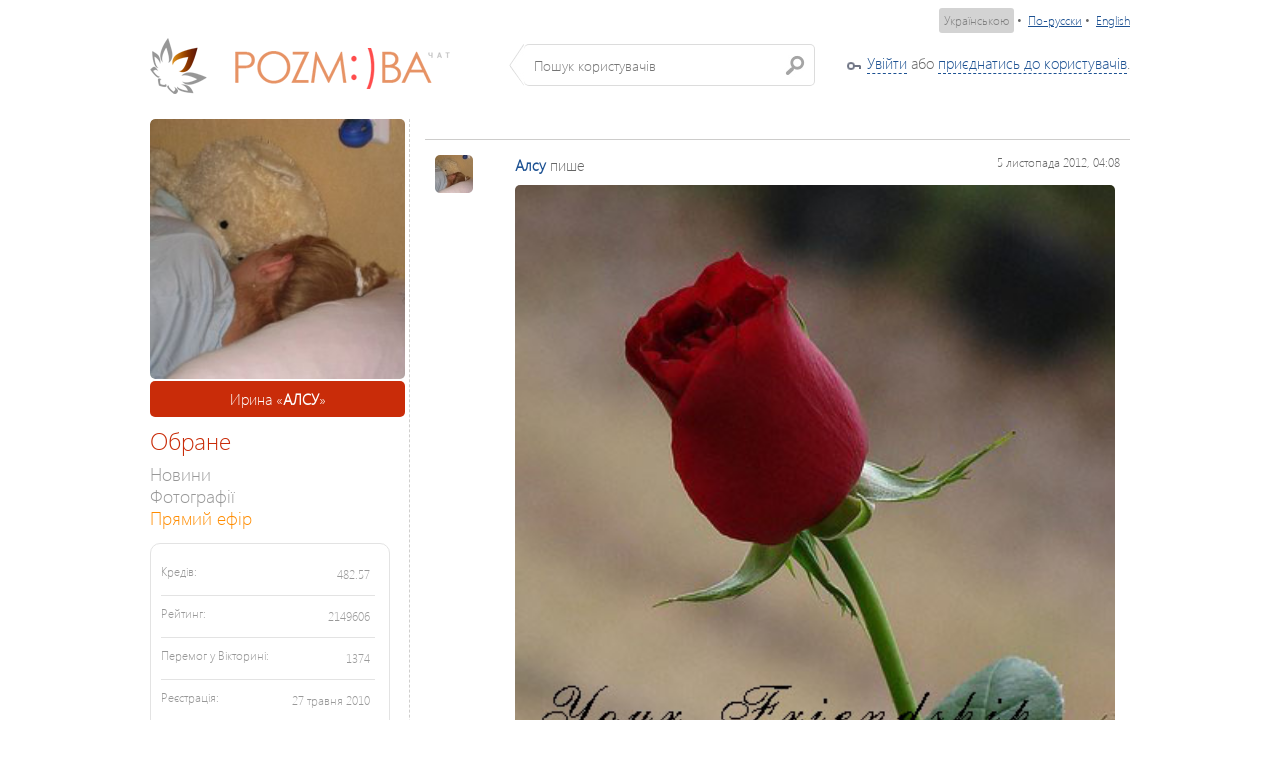

--- FILE ---
content_type: text/html; charset=utf-8
request_url: https://rozmova.in.ua/users/read_wall/31356
body_size: 51688
content:
<!DOCTYPE html PUBLIC "-//W3C//DTD XHTML 1.0 Transitional//EN" "http://www.w3.org/TR/xhtml1/DTD/xhtml1-transitional.dtd">
<html>
    <head>
        <title>Запис на Стiнi #31356 - Ирина &laquo;АЛСУ&raquo;  - rozmova.in.ua</title>
        <meta http-equiv="content-type" content="text/html;charset=utf-8" />
		<link href="/media/chat/css/flick/jquery-ui-1.8.16.custom.css" rel="stylesheet" />
        <link href="/media/chat/css/chat.css" rel="stylesheet" />
        <link href="/media/chat/js/colorbox/colorbox.css" rel="stylesheet" />

                <script src="/media/chat/js/locale/translation_ua.js"></script>
        <link rel="icon" type="image/png" href="/favicon.png" />
        
	    		<meta property="og:url" content="http://rozmova.in.ua/users/read_wall/31356"/>
	<meta property="og:title" content="Запис на Стiнi #31356 - Ирина &laquo;АЛСУ&raquo;  - rozmova.in.ua"/>
	<meta property="og:type" content="website"/>

			<meta property="og:image" content="http://rozmova.in.ua/media/uploads/072/11/50971fa2f2ddf.jpeg"/>
	
	<meta property="og:description" content=""/>
	<meta property="og:site_name" content="rozmova.in.ua"/>


        		<script src="/media/chat/js/common.js"></script>
	    	
		<script type="text/javascript" src="/media/chat/js/plupload/i18n/ua.js"></script>
	
		<meta http-equiv="refresh" content="600"/>
     
	 	<script type="text/javascript">
                $(document).ready( function(){
                    $('a.gallery').colorbox({
                    	current:	"Зображення {current} з {total}"	
                    });
                });
                 $(document).ready(function(){
                    $('textarea[autosize="1"]').autosize();
                });
        </script>
    	
    	<link href="/media/css/styles.css" rel="stylesheet" />
    
    	<!-- Google Analytics -->
		<script type="text/javascript">
		
		  var _gaq = _gaq || [];
		  _gaq.push(['_setAccount', 'UA-26080351-1']);
		  _gaq.push(['_setDomainName', 'rozmova.in.ua']);
		  _gaq.push(['_setAllowLinker', true]);
		  _gaq.push(['_trackPageview']);
		
		  (function() {
		    var ga = document.createElement('script'); ga.type = 'text/javascript'; ga.async = true;
		    ga.src = ('https:' == document.location.protocol ? 'https://ssl' : 'http://www') + '.google-analytics.com/ga.js';
		    var s = document.getElementsByTagName('script')[0]; s.parentNode.insertBefore(ga, s);
		  })();
		
		</script>

		<!-- FB -->

		<script>(function(d, s, id) {
	      var js, fjs = d.getElementsByTagName(s)[0];
	      if (d.getElementById(id)) {return;}
	      js = d.createElement(s); js.id = id;
	      js.src = "//connect.facebook.net/ru_RU/all.js#xfbml=1";
	      fjs.parentNode.insertBefore(js, fjs);
	    }(document, 'script', 'facebook-jssdk'));</script>


    	
    </head>
<body>
	<div class="more-users" id="autocomplete_menu" style="padding: 0; border: none;"></div>
    <div class="wrapper">
    	    	<div class="language-select">
					<a class="language-current" href="/ua/?return=L3VzZXJzL3JlYWRfd2FsbC8zMTM1Ng==">Українською</a>&nbsp;&bull;&nbsp;
					<a  href="/ru/?return=L3VzZXJzL3JlYWRfd2FsbC8zMTM1Ng==">По-русски</a>&nbsp;&bull;&nbsp;
                    <a  href="/en/?return=L3VzZXJzL3JlYWRfd2FsbC8zMTM1Ng==">English</a>
		</div>
						
        <div class="profile-bar">
            <div class="col-1">
                <a class="vertical-align" href="/"><img class="logo" src="/media/chat/img/ver_2/logo.png" alt="" /></a>
                <div class="index-search vertical-align">
                    <input id="search_input" type="text" placeholder="Пошук користувачів" />
                </div>
            </div>
            <div class="col-2">
                									<div class="login_key"><a href="#" class="dashed" data-popup="open">Увійти</a> або <a href="/" class="dashed" data-popup="open">приєднатись до користувачів</a>.</div>
								            </div>
        </div>
	</div>

    <div class="wrapper">
        
                
        <div class="profile-cols">
            <div class="profile-col-1">
                
                	   	<div class="profile-cells" style="margin-top: 0px;">
                        <div class="fsContainer" style="height: 260px; background-image: url('/media/chat/img/profile_female_big.png');">
																							<a class="gallery" href="/photo/enlarge_your_photo?photo=3248" rel="gal">
																	<img src="/uploads/012/46/phpwIME9rMc91.jpg" width="260" height="260" alt="" style="width: 260px; height: 260px; border-radius: 5px;" />
																</a>
																																					                        </div>
                        
						<div class="my-cool-nickname" style="overflow: hidden;clear: both;">Ирина &laquo;<strong>АЛСУ</strong>&raquo; </div>
    </div>				
				<div class="profile-user-menu">
                    <div class="caption">Обране</div>
                    
                                        
                    
					
					<div class="item">
                        <a href="/users/profile/53460_alsu.html">Новини</a>
                    </div>
                    
					<div class="item">
                        <a href="/photo/albums/53460_alsu.html">Фотографії</a>
                    </div>
                    
                    <div class="item">
						<a href="/live/" style="color: darkorange;">Прямий ефір</a>
					</div>
                    
                                        
                                        
	                          	
   	                                     
						      																
	                       	<div class="informer">
				
		<div class="line">
            <div class="what">Кредів:</div>
            <div class="count">482.57</div>
        </div>
        <div class="line">
            <div class="what">Рейтинг:</div>
            <div class="count">2149606</div>
        </div>
        <div class="line">
            <div class="what">Перемог у Вікторині:</div>
            <div class="count">1374</div>
        </div>
		<div class="line">
            <div class="what">Реєстрація:</div>
                        <div class="count">27 травня 2010</div>
                    </div>
		<div class="line last">
            <div class="what">Часу у чаті:</div>
            <div class="count">
                        	24 
																днів
										21:06:46	
			</div>
        </div>
    </div>	                
						                             	<div style="clear: both;  width: 100%;">
    	<div class="caption">Подарунки <sup><font color="#666" style="font-size: 10pt;">232</font></sup></div>

				<div class="present">
    				<div class="sell" style="text-align: center;">
            <img src="/uploads/026/62/phpjz7gPtS0hW.jpg" border="0" width="50" height="50" class="present_img" />
			<div class="tip">
                <div class="top"></div>
                <div class="mid">
                    <div class="inner">
                        
                        						<div class="more-users" style="border: none;">
							<div class="present_tt_photo" style="float: left;">
	                                <a href="/users/profile/28324_matroskino.html">
	                                    									<img src="/uploads/118/43/55a72857ed61e_38_38.jpeg" width="38" height="38" border="0" alt="matroskino" style="border-radius: 5px;"/>
						
	                                </a>
	                        </div>
	                        <div class="about" style="margin-left: 5px; float: left; width: 170px; overflow: visible;">
	                                <div class="user-name">		<font color="#c0c0c0">Tём &laquo;<a href="/users/profile/28324_matroskino.html"><font color="#DA2375">m</font><font color="#3BAFE7">a</font><font color="#339900">t</font><font color="#1474A3">r</font><font color="#092F42">o</font><font color="#8F164D">s</font><font color="#092F42">k</font><font color="#666600">ino</font></a>&raquo;, 45</font></div>
	                        </div>
                        </div>
                                                    
						<b>Хочу сказать тост!</b>,<br /><small>18 червня 2013, 18:47</small>
												<p style="margin-top: 10px; font-family: Georgia, Times New Roman; font-size: 10pt; overflow: hidden;">
							<em>&laquo;привет! че та я тебя не понял )&raquo;</em>
						</p>
						                    </div>
                </div>
                <div class="bot"></div>
                <div class="pointer"></div>
            </div>
        </div>
	
    	</div>	
    			<div class="present">
    				<div class="sell" style="text-align: center;">
            <img src="/uploads/061/34/phpUe1cQwlKju.jpg" border="0" width="50" height="50" class="present_img" />
			<div class="tip">
                <div class="top"></div>
                <div class="mid">
                    <div class="inner">
                        
                        						<div class="more-users" style="border: none;">
							<div class="present_tt_photo" style="float: left;">
	                                <a href="/users/profile/65921_zaletochka.html">
	                                    									<img src="/uploads/048/37/phpSSgX830oUg_38_38.jpg" width="38" height="38" border="0" alt="ЗАЛЕТОЧКА" style="border-radius: 5px;"/>
						
	                                </a>
	                        </div>
	                        <div class="about" style="margin-left: 5px; float: left; width: 170px; overflow: visible;">
	                                <div class="user-name">		<font color="#c0c0c0">Ирусичек &laquo;<a href="/users/profile/65921_zaletochka.html"><font color="#34071C">З</font><font color="#DA2375">А</font><font color="#1474A3">Л</font><font color="#34071C">Е</font><font color="#34071C">Т</font><font color="#BB1E65">О</font><font color="#1474A3">Ч</font><font color="#34071C">КА</font></a>&raquo;</font></div>
	                        </div>
                        </div>
                                                    
						<b>*9 МАЯ*</b>,<br /><small>09 травня 2013, 11:18</small>
												<p style="margin-top: 10px; font-family: Georgia, Times New Roman; font-size: 10pt; overflow: hidden;">
							<em>&laquo;Иришка, с праздником тебя Великой Победой 9 мая, чистого и светлого неба тебе !!!&raquo;</em>
						</p>
						                    </div>
                </div>
                <div class="bot"></div>
                <div class="pointer"></div>
            </div>
        </div>
	
    	</div>	
    			<div class="present">
    				<div class="sell" style="text-align: center;">
            <img src="/uploads/024/60/phpt7Zt7TLjsb.jpg" border="0" width="50" height="50" class="present_img" />
			<div class="tip">
                <div class="top"></div>
                <div class="mid">
                    <div class="inner">
                        
                        						<div class="more-users" style="border: none;">
							<div class="present_tt_photo" style="float: left;">
	                                <a href="/users/profile/65921_zaletochka.html">
	                                    									<img src="/uploads/048/37/phpSSgX830oUg_38_38.jpg" width="38" height="38" border="0" alt="ЗАЛЕТОЧКА" style="border-radius: 5px;"/>
						
	                                </a>
	                        </div>
	                        <div class="about" style="margin-left: 5px; float: left; width: 170px; overflow: visible;">
	                                <div class="user-name">		<font color="#c0c0c0">Ирусичек &laquo;<a href="/users/profile/65921_zaletochka.html"><font color="#34071C">З</font><font color="#DA2375">А</font><font color="#1474A3">Л</font><font color="#34071C">Е</font><font color="#34071C">Т</font><font color="#BB1E65">О</font><font color="#1474A3">Ч</font><font color="#34071C">КА</font></a>&raquo;</font></div>
	                        </div>
                        </div>
                                                    
						<b>Пасха</b>,<br /><small>05 травня 2013, 07:57</small>
												<p style="margin-top: 10px; font-family: Georgia, Times New Roman; font-size: 10pt; overflow: hidden;">
							<em>&laquo;Иришка, с праздником Светлой Пасхи, Христос Воскресе !!!&raquo;</em>
						</p>
						                    </div>
                </div>
                <div class="bot"></div>
                <div class="pointer"></div>
            </div>
        </div>
	
    	</div>	
    			<div class="present">
    				<div class="sell" style="text-align: center;">
            <img src="/uploads/058/31/phplyHRgFliY0.jpg" border="0" width="50" height="50" class="present_img" />
			<div class="tip">
                <div class="top"></div>
                <div class="mid">
                    <div class="inner">
                        
                        						<div class="more-users" style="border: none;">
							<div class="present_tt_photo" style="float: left;">
	                                <a href="/users/profile/28324_matroskino.html">
	                                    									<img src="/uploads/118/43/55a72857ed61e_38_38.jpeg" width="38" height="38" border="0" alt="matroskino" style="border-radius: 5px;"/>
						
	                                </a>
	                        </div>
	                        <div class="about" style="margin-left: 5px; float: left; width: 170px; overflow: visible;">
	                                <div class="user-name">		<font color="#c0c0c0">Tём &laquo;<a href="/users/profile/28324_matroskino.html"><font color="#DA2375">m</font><font color="#3BAFE7">a</font><font color="#339900">t</font><font color="#1474A3">r</font><font color="#092F42">o</font><font color="#8F164D">s</font><font color="#092F42">k</font><font color="#666600">ino</font></a>&raquo;, 45</font></div>
	                        </div>
                        </div>
                                                    
						<b>Ватрушечки</b>,<br /><small>28 квітня 2013, 20:54</small>
												<p style="margin-top: 10px; font-family: Georgia, Times New Roman; font-size: 10pt; overflow: hidden;">
							<em>&laquo;с праздником!&raquo;</em>
						</p>
						                    </div>
                </div>
                <div class="bot"></div>
                <div class="pointer"></div>
            </div>
        </div>
	
    	</div>	
    			<div class="present">
    				<div class="sell" style="text-align: center;">
            <img src="/uploads/046/19/php1WWAuZg4yc.jpg" border="0" width="50" height="50" class="present_img" />
			<div class="tip">
                <div class="top"></div>
                <div class="mid">
                    <div class="inner">
                        
                        						<div class="more-users" style="border: none;">
							<div class="present_tt_photo" style="float: left;">
	                                <a href="/users/profile/28324_matroskino.html">
	                                    									<img src="/uploads/118/43/55a72857ed61e_38_38.jpeg" width="38" height="38" border="0" alt="matroskino" style="border-radius: 5px;"/>
						
	                                </a>
	                        </div>
	                        <div class="about" style="margin-left: 5px; float: left; width: 170px; overflow: visible;">
	                                <div class="user-name">		<font color="#c0c0c0">Tём &laquo;<a href="/users/profile/28324_matroskino.html"><font color="#DA2375">m</font><font color="#3BAFE7">a</font><font color="#339900">t</font><font color="#1474A3">r</font><font color="#092F42">o</font><font color="#8F164D">s</font><font color="#092F42">k</font><font color="#666600">ino</font></a>&raquo;, 45</font></div>
	                        </div>
                        </div>
                                                    
						<b>Hennessy</b>,<br /><small>22 лютого 2013, 03:47</small>
												<p style="margin-top: 10px; font-family: Georgia, Times New Roman; font-size: 10pt; overflow: hidden;">
							<em>&laquo;вот спасибо!&raquo;</em>
						</p>
						                    </div>
                </div>
                <div class="bot"></div>
                <div class="pointer"></div>
            </div>
        </div>
	
    	</div>	
    			<div class="present">
    				<div class="sell" style="text-align: center;">
            <img src="/uploads/053/26/php35Nt54pK0v.jpg" border="0" width="50" height="50" class="present_img" />
			<div class="tip">
                <div class="top"></div>
                <div class="mid">
                    <div class="inner">
                        
                        						<div class="more-users" style="border: none;">
							<div class="present_tt_photo" style="float: left;">
	                                <a href="/users/profile/28324_matroskino.html">
	                                    									<img src="/uploads/118/43/55a72857ed61e_38_38.jpeg" width="38" height="38" border="0" alt="matroskino" style="border-radius: 5px;"/>
						
	                                </a>
	                        </div>
	                        <div class="about" style="margin-left: 5px; float: left; width: 170px; overflow: visible;">
	                                <div class="user-name">		<font color="#c0c0c0">Tём &laquo;<a href="/users/profile/28324_matroskino.html"><font color="#DA2375">m</font><font color="#3BAFE7">a</font><font color="#339900">t</font><font color="#1474A3">r</font><font color="#092F42">o</font><font color="#8F164D">s</font><font color="#092F42">k</font><font color="#666600">ino</font></a>&raquo;, 45</font></div>
	                        </div>
                        </div>
                                                    
						<b>Любовь,как просто и сложно...</b>,<br /><small>17 січня 2013, 13:37</small>
												<p style="margin-top: 10px; font-family: Georgia, Times New Roman; font-size: 10pt; overflow: hidden;">
							<em>&laquo;привет с прошедшими праздниками!&raquo;</em>
						</p>
						                    </div>
                </div>
                <div class="bot"></div>
                <div class="pointer"></div>
            </div>
        </div>
	
    	</div>	
    			<div class="present">
    				<div class="sell" style="text-align: center;">
            <img src="/uploads/063/35/52b4e18e611ff.jpeg" border="0" width="50" height="50" class="present_img" />
			<div class="tip">
                <div class="top"></div>
                <div class="mid">
                    <div class="inner">
                        
                        						<div class="more-users" style="border: none;">
							<div class="present_tt_photo" style="float: left;">
	                                <a href="/users/profile/65921_zaletochka.html">
	                                    									<img src="/uploads/048/37/phpSSgX830oUg_38_38.jpg" width="38" height="38" border="0" alt="ЗАЛЕТОЧКА" style="border-radius: 5px;"/>
						
	                                </a>
	                        </div>
	                        <div class="about" style="margin-left: 5px; float: left; width: 170px; overflow: visible;">
	                                <div class="user-name">		<font color="#c0c0c0">Ирусичек &laquo;<a href="/users/profile/65921_zaletochka.html"><font color="#34071C">З</font><font color="#DA2375">А</font><font color="#1474A3">Л</font><font color="#34071C">Е</font><font color="#34071C">Т</font><font color="#BB1E65">О</font><font color="#1474A3">Ч</font><font color="#34071C">КА</font></a>&raquo;</font></div>
	                        </div>
                        </div>
                                                    
						<b>Волшебный шарик</b>,<br /><small>14 січня 2013, 16:34</small>
												<p style="margin-top: 10px; font-family: Georgia, Times New Roman; font-size: 10pt; overflow: hidden;">
							<em>&laquo;Ирусик, с прошедшеми тебя праздниками, , здоровья, счастья и добра.........)))&raquo;</em>
						</p>
						                    </div>
                </div>
                <div class="bot"></div>
                <div class="pointer"></div>
            </div>
        </div>
	
    	</div>	
    			<div class="present">
    				<div class="sell" style="text-align: center;">
            <img src="/uploads/054/27/phpx0N7vSCi4y.jpg" border="0" width="50" height="50" class="present_img" />
			<div class="tip">
                <div class="top"></div>
                <div class="mid">
                    <div class="inner">
                        
                        						<div class="more-users" style="border: none;">
							<div class="present_tt_photo" style="float: left;">
	                                <a href="/users/profile/28324_matroskino.html">
	                                    									<img src="/uploads/118/43/55a72857ed61e_38_38.jpeg" width="38" height="38" border="0" alt="matroskino" style="border-radius: 5px;"/>
						
	                                </a>
	                        </div>
	                        <div class="about" style="margin-left: 5px; float: left; width: 170px; overflow: visible;">
	                                <div class="user-name">		<font color="#c0c0c0">Tём &laquo;<a href="/users/profile/28324_matroskino.html"><font color="#DA2375">m</font><font color="#3BAFE7">a</font><font color="#339900">t</font><font color="#1474A3">r</font><font color="#092F42">o</font><font color="#8F164D">s</font><font color="#092F42">k</font><font color="#666600">ino</font></a>&raquo;, 45</font></div>
	                        </div>
                        </div>
                                                    
						<b>*Это Тебе...*</b>,<br /><small>11 січня 2013, 13:20</small>
						                    </div>
                </div>
                <div class="bot"></div>
                <div class="pointer"></div>
            </div>
        </div>
	
    	</div>	
    	    			<div style="clear: both; text-align:right; font-size: 9pt">
			<a href="/users/presents/53460_alsu.html">Переглянути усі...</a>
		</div>
		    </div>
   	                    
	                             	<div style="clear: both;  width: 100%;">
    	<div class="caption">Друзі <sup><font color="#666" style="font-size: 10pt;">5</font></sup></div>
		
		    	<div class="friendDiv">
			<a href="/users/profile/28324_matroskino.html">									<img src="/uploads/118/43/55a72857ed61e_72_72.jpeg" width="72" height="72" border="0" alt="matroskino" style="border-radius: 5px;"/>
						</a>
			<div class="friendName">
				<a href="/users/profile/28324_matroskino.html" style="text-decoration: none;"><font color="white">			matroskino
	</font></a>
			</div>
		</div>
    	    	<div class="friendDiv">
			<a href="/users/profile/24206_pearl.html">									<img src="/uploads/049/36/phpP56x9du4xL_72_72.jpg" width="72" height="72" border="0" alt="pearl" style="border-radius: 5px;"/>
						</a>
			<div class="friendName">
				<a href="/users/profile/24206_pearl.html" style="text-decoration: none;"><font color="white">			pearl
	</font></a>
			</div>
		</div>
    	    	<div class="friendDiv">
			<a href="/users/profile/21749_sirius.html">									<img src="/uploads/103/22/50bf9e2221a70_72_72.jpeg" width="72" height="72" border="0" alt="Sirius" style="border-radius: 5px;"/>
						</a>
			<div class="friendName">
				<a href="/users/profile/21749_sirius.html" style="text-decoration: none;"><font color="white">			Sirius
	</font></a>
			</div>
		</div>
    	    	<div class="friendDiv">
			<a href="/users/profile/65921_zaletochka.html">									<img src="/uploads/048/37/phpSSgX830oUg_72_72.jpg" width="72" height="72" border="0" alt="ЗАЛЕТОЧКА" style="border-radius: 5px;"/>
						</a>
			<div class="friendName">
				<a href="/users/profile/65921_zaletochka.html" style="text-decoration: none;"><font color="white">			ЗАЛЕТОЧКА
	</font></a>
			</div>
		</div>
    	    	<div class="friendDiv">
			<a href="/users/profile/20846_talisman.html">									<img src="/uploads/071/57/65deac3f3f252_72_72.jpeg" width="72" height="72" border="0" alt="Талисман" style="border-radius: 5px;"/>
						</a>
			<div class="friendName">
				<a href="/users/profile/20846_talisman.html" style="text-decoration: none;"><font color="white">			Талисман
	</font></a>
			</div>
		</div>
    	    </div>
                       
                                        
                    <div class="caption" style="clear: both;">Корисне</div>
                    
					<div class="item">
                        <a href="/ua/rules/">Правила</a>
                    </div>
                    
                </div>
            </div>
            <div style=" width: 705px;" class="profile-col-2" >
            	                
            					
                
                	<div class="super-wall" style="padding-top: 0px;">
			<div class="post" id="wall_post_31356">
        <div class="wall_avatar">
                    		<a href="/users/profile/53460_alsu.html">
										<img src="/uploads/012/46/phpwIME9rMc91_38_38.jpg" width="38" height="38" border="0" alt="Алсу" style="border-radius: 5px;"/>
						</a>
         
        </div>
        <div class="right-side">
            <div class="sub-line">
            																			
																	<a href="/users/profile/53460_alsu.html">
	<strong>Алсу</strong></a> пише
														
	            			            					            	<div style="float: right;"><small style="color: #66666; float: right">5 листопада 2012, 04:08</small></div>
            </div>
            
            <div class="post-text sub-line">
				
				    
	        						
								
								
								
				    
    			    
	        </div>
	        
	        	        		        			        		<div class="post-text sub-line">	
	        			<a class="gallery" href="/photo/enlarge_your_photo?photo=6016" rel="gal">
							<img src="/media/uploads/072/11/50971fa2f2ddf.jpeg" alt="" width="600" style="border: 0; border-radius: 5px; max-width: 600px; max-height: 1000px;" />
						</a>	
	        		</div>		
	        			        	
	        			        		
	        			        	
	        		        
	        	        
            
            <!--
            <div class="post-text sub-line">
                <a class="gallery" href="/gallery.html?id=1000">
                    <img src="http://dev.creatiff.com.ua/media/uploads/050/09/f4de5b06f2e5.jpg" alt="" />
                </a>
                <p></p>
            </div>
            -->
            <!--
            <div class="sub-line">От: <a href="#">Гусь Моторный</a></div>
            
            <div class="backgraund border-b">
                <a href="#">Пользователь</a> это понравилось.
            </div>
            -->
            <div id="wall_post_comments_31356" style="width: 100%; clear: both;">
															</div>
            
                        
            <div class="sub-line actions">
            									<div style="overflow: hidden;"><small style="color: #66666;"><img src="/media/chat/img/icons/link.png" style="float: left; margin-top: 2px; margin-right:7px;" /> <a style="float: left;" href="http://rozmova.in.ua/users/read_wall/31356">http://rozmova.in.ua/users/read_wall/31356</a></small></div>
				<div style="clear: both; margin-top: 10px;">
					<!-- FB -->
					<div class="fb-like" data-href="http://rozmova.in.ua/users/read_wall/31356" data-send="false" data-layout="button_count" data-width="100" data-show-faces="false"></div>
				</div>
							</div>
            
			        </div>
	</div>
							
						
	</div>
                
            </div>
        </div>
    </div>

	<div style="clear: both; width: 100%; margin-top: 10px; padding-top: 10px; border-top: 1px dashed #CFCECD;">
			<div class="copyrights">&copy; 2003-2026 <a href="http://ultimate.creatiff.com.ua">Creatiff VOC++ Ultimate</a>. Авторські права застережено (свідоцтво №26958 від 18.12.2008 р.)</div>
			<!--LiveInternet counter-->
	</div>
  </div>
        
        <div id="auth_dialog" class="popup-login">
    <form action="/login" method="post">

            

            <div class="part-holder">
                <div class="part-left">
                    <div class="s-title">Вже є логін?</div>
                    <div class="line">
                        
                        
                        
                        <label class="for-input" for="login_nickname">Нік</label>
                        <input id="login_nickname" class="inp" type="text" name="username" value="" />
                        <small style="float: right;">(також можна вказати Ваш e-mail)</small>
                    </div>
                    <div class="line">
                        <label class="for-input" for="login_password">Пароль</label>
                        <input id="login_password" class="inp" type="password" name="password" value="" />
                    </div>
                    <div class="line">
                        <a href="/core/auth/forgot">Забули пароль?</a>
                    </div>
					<div class="line">
                        <input type="hidden" name="remember" value="1" />
						
                        <a href="#" class="b-but button enter-submit" onclick="login();"><span>Увійти</span></a>
                    </div>
                </div>
                <div class="part-right">
                    <div class="line">
                        <label class="for-input">E-Mail:</label>
                        <input type="text" name="email" id="register_username" class="inp" />
                    </div>
                    <div class="line">
                        <label class="for-input">І'мя:</label>
                        <input type="text" name="name" id="register_name" class="inp"/>
                    </div>
                    <div class="line">
                        <label class="for-input">Прізвище:</label>
                        <input type="text" name="surname" id="register_surname" class="inp"/>
                    </div>
                    <div class="line">
                        <label class="for-input">Нік:</label>
                        <input type="text" name="nickname" id="register_nickname" class="inp"/>
                    </div>
                    <div class="line">
                        <label class="for-input">Пароль:</label>
                        <input type="password" name="password"  id="register_password"  class="inp"/>
                    </div>
                    <div class="line">
                        <label class="for-input">Ще раз:</label>
                        <input type="password" name="password_confirm" id="register_password_confirm" class="inp"/>
                    </div>
                    <div class="line">
                        <label class="for-input" style="width: auto; display: block; float: none; margin-bottom: 3px;">Дата народження:</label>
                        <select name="b_day" id="register_b_day" style="width: 65px;">
                            <option value="-1">день</option>
                                                        <option value="1">1</option>
                                                        <option value="2">2</option>
                                                        <option value="3">3</option>
                                                        <option value="4">4</option>
                                                        <option value="5">5</option>
                                                        <option value="6">6</option>
                                                        <option value="7">7</option>
                                                        <option value="8">8</option>
                                                        <option value="9">9</option>
                                                        <option value="10">10</option>
                                                        <option value="11">11</option>
                                                        <option value="12">12</option>
                                                        <option value="13">13</option>
                                                        <option value="14">14</option>
                                                        <option value="15">15</option>
                                                        <option value="16">16</option>
                                                        <option value="17">17</option>
                                                        <option value="18">18</option>
                                                        <option value="19">19</option>
                                                        <option value="20">20</option>
                                                        <option value="21">21</option>
                                                        <option value="22">22</option>
                                                        <option value="23">23</option>
                                                        <option value="24">24</option>
                                                        <option value="25">25</option>
                                                        <option value="26">26</option>
                                                        <option value="27">27</option>
                                                        <option value="28">28</option>
                                                        <option value="29">29</option>
                                                        <option value="30">30</option>
                                                        <option value="31">31</option>
                                                    </select>
                        <select name="b_month"  id="register_b_month" style="width: 100px;">
                            <option value="-1">місяць</option>
                            <option value="1">січня</option>
                            <option value="2">лютого</option>
                            <option value="3">березня</option>
                            <option value="4">квітня</option>
                            <option value="5">травня</option>
                            <option value="6">червня</option>
                            <option value="7">липня</option>
                            <option value="8">серпня</option>
                            <option value="9">вересня</option>
                            <option value="10">жовтня</option>
                            <option value="11">листопада</option>
                            <option value="12">грудня</option>
                        </select>
                        <select name="b_year" id="register_b_year" style="width: 65px;">
                            							<option value="-1">рік</option>
                                                                                    <option value="2010">2010</option>
                                                        <option value="2009">2009</option>
                                                        <option value="2008">2008</option>
                                                        <option value="2007">2007</option>
                                                        <option value="2006">2006</option>
                                                        <option value="2005">2005</option>
                                                        <option value="2004">2004</option>
                                                        <option value="2003">2003</option>
                                                        <option value="2002">2002</option>
                                                        <option value="2001">2001</option>
                                                        <option value="2000">2000</option>
                                                        <option value="1999">1999</option>
                                                        <option value="1998">1998</option>
                                                        <option value="1997">1997</option>
                                                        <option value="1996">1996</option>
                                                        <option value="1995">1995</option>
                                                        <option value="1994">1994</option>
                                                        <option value="1993">1993</option>
                                                        <option value="1992">1992</option>
                                                        <option value="1991">1991</option>
                                                        <option value="1990">1990</option>
                                                        <option value="1989">1989</option>
                                                        <option value="1988">1988</option>
                                                        <option value="1987">1987</option>
                                                        <option value="1986">1986</option>
                                                        <option value="1985">1985</option>
                                                        <option value="1984">1984</option>
                                                        <option value="1983">1983</option>
                                                        <option value="1982">1982</option>
                                                        <option value="1981">1981</option>
                                                        <option value="1980">1980</option>
                                                        <option value="1979">1979</option>
                                                        <option value="1978">1978</option>
                                                        <option value="1977">1977</option>
                                                        <option value="1976">1976</option>
                                                        <option value="1975">1975</option>
                                                        <option value="1974">1974</option>
                                                        <option value="1973">1973</option>
                                                        <option value="1972">1972</option>
                                                        <option value="1971">1971</option>
                                                        <option value="1970">1970</option>
                                                        <option value="1969">1969</option>
                                                        <option value="1968">1968</option>
                                                        <option value="1967">1967</option>
                                                        <option value="1966">1966</option>
                                                        <option value="1965">1965</option>
                                                        <option value="1964">1964</option>
                                                        <option value="1963">1963</option>
                                                        <option value="1962">1962</option>
                                                        <option value="1961">1961</option>
                                                        <option value="1960">1960</option>
                                                        <option value="1959">1959</option>
                                                        <option value="1958">1958</option>
                                                        <option value="1957">1957</option>
                                                        <option value="1956">1956</option>
                                                        <option value="1955">1955</option>
                                                        <option value="1954">1954</option>
                                                        <option value="1953">1953</option>
                                                        <option value="1952">1952</option>
                                                        <option value="1951">1951</option>
                                                        <option value="1950">1950</option>
                                                        <option value="1949">1949</option>
                                                        <option value="1948">1948</option>
                                                        <option value="1947">1947</option>
                                                        <option value="1946">1946</option>
                                                        <option value="1945">1945</option>
                                                        <option value="1944">1944</option>
                                                        <option value="1943">1943</option>
                                                        <option value="1942">1942</option>
                                                        <option value="1941">1941</option>
                                                        <option value="1940">1940</option>
                                                        <option value="1939">1939</option>
                                                        <option value="1938">1938</option>
                                                        <option value="1937">1937</option>
                                                        <option value="1936">1936</option>
                                                        <option value="1935">1935</option>
                                                        <option value="1934">1934</option>
                                                        <option value="1933">1933</option>
                                                        <option value="1932">1932</option>
                                                        <option value="1931">1931</option>
                                                        <option value="1930">1930</option>
                                                        <option value="1929">1929</option>
                                                        <option value="1928">1928</option>
                                                        <option value="1927">1927</option>
                                                        <option value="1926">1926</option>
                                                        <option value="1925">1925</option>
                                                        <option value="1924">1924</option>
                                                        <option value="1923">1923</option>
                                                        <option value="1922">1922</option>
                                                        <option value="1921">1921</option>
                                                        <option value="1920">1920</option>
                                                        <option value="1919">1919</option>
                                                        <option value="1918">1918</option>
                                                        <option value="1917">1917</option>
                                                        <option value="1916">1916</option>
                                                        <option value="1915">1915</option>
                                                        <option value="1914">1914</option>
                                                        <option value="1913">1913</option>
                                                        <option value="1912">1912</option>
                                                        <option value="1911">1911</option>
                                                        <option value="1910">1910</option>
                                                        <option value="1909">1909</option>
                                                        <option value="1908">1908</option>
                                                        <option value="1907">1907</option>
                                                        <option value="1906">1906</option>
                                                        <option value="1905">1905</option>
                                                        <option value="1904">1904</option>
                                                        <option value="1903">1903</option>
                                                        <option value="1902">1902</option>
                                                        <option value="1901">1901</option>
                                                        <option value="1900">1900</option>
                                                    </select>
                    </div>
                    <div class="line">
                        <label class="for-input">Стать:</label>
                        <input type="radio" name="gender" id="gender_male" value="1" style="width: 20px;" checked="checked"/><label for="gender_male">Чоловіча</label>
                        <input type="radio" id="gender_female" name="gender" value="0" style="width: 20px; margin-left: 5px;"/><label for="gender_female">Жіноча</label>
                    </div>
                    <div class="line">
                        <label class="for-input" style="width: auto;">Я погоджусь з <a href="/rules/">Правилами</a> проекту</label>
                        <input value="1" type="checkbox" name="agreed" id="register_agreed" style="width: 20px; margin-left: 10px;"/>
                    </div>
                    <div class="line" style="text-align: center;">
                        <a href="#" class="b-but button" onclick="register()" style="float: none;"><span>Зареєструватись</span></a>
                    </div>
                </div>
            </div>

        <input type="hidden" name="return" value="https://rozmova.in.ua/users/read_wall/" />

    </form>
    </div>
		    
    <script>
        function add_friend(id, del)
        {
       		$.ajax({
	    		url: '/users/add_friend/53460',
	    		type: 'POST',
	            dataType: 'json',
	            data: 
	            {
            		del: del ? del : null
				},
	            
	            success: function(data)
	            {
	                if(!data)
	                {
	               		return alert( i18n('Server Error') );
				   	}
				   	
				   	if(data.success)
				   	{
			   			if(del)
			   				return alert( i18n('You successfully removed ') + 'АЛСУ' + i18n(' from Your friendlist'), 'information');
			   			else
			   				return alert(i18n('You successfully added ') + 'АЛСУ ' + i18n(' to Your friendlist'), 'information');	
	   				}
				   	
	            },
	            error: function(jqXHR, textStatus, errorThrown)
	            {
	               return alert( i18n('Connection Refused') );
	            }
    		});
		}
		
		function delete_wall(wall_id)
        {
       		if( !confirm( i18n('Delete record?') ) )
       			return false;
       		
  			$.ajax({
	    		url: '/users/delete_wall/',
	    		type: 'POST',
	            dataType: 'json',
	            data: 
	            {
            		wall_id: wall_id
				},
	            
	            success: function(data)
	            {
	                if(!data)
	                {
	               		return alert( i18n('Server Error') );
				   	}
				   	
				   	document.location.reload(true);
	            },
	            error: function(jqXHR, textStatus, errorThrown)
	            {
	               return alert( i18n('Connection Refused') );
	            }
    		});	
		}
		
		function add_post_comment(wall_id)
		{
			var msg  = $.trim($('#' + 'wall_comment_textarea_' + wall_id).val());
			if ( msg.length < 3)
       			return;
       		
   			$.ajax({
	    		url: '/users/post_wall_comment/',
	    		type: 'POST',
	            dataType: 'json',
	            data: 
	            {
            		message: msg,
            		            		repaint: 1,
            		            		wall: wall_id
				},
	            
	            success: function(data)
	            {
	                if(!data)
	                {
	               		return alert( i18n('Server Error') );
				   	}
				   	
	   				if(data.html)
	   				{
   						$('#wall_post_comments_' + wall_id).html(data.html);
   						$('#' + 'wall_comment_textarea_' + wall_id).val('');
	   				};
	   				
	   				if( !data.success && data.message )
	   				{
   						return alert( data.message, 'warning' );
	   				}
	            },
	            error: function(jqXHR, textStatus, errorThrown)
	            {
	               return alert( i18n('Connection Refused') );
	            }
    		});	
			   	
		}
        
        var loadingNoty = null;
        
        function post_wall()
        {
       		var msg  = $.trim($('#comment_text').val());
       		var urls = $.trim($('#hidden_urls').val());
       		
       		if ( msg.length < 3 && urls.length < 3 && cURLs.length == 0)
       			return;
       		
  			var loadNoty = noty(
			{
				text: i18n('Loading...'),
			 	type: 'alert',
				layout: 'center',
				modal: true,
			 	closeWith: [] 
			}); 
			     		
			$('#camera_uploader').attr('disabled', 'disabled');
						 	
  			$.ajax({
	    		url: '/users/post_wall/53460',
	    		type: 'POST',
	            dataType: 'json',
	            data: 
	            {
            		message: msg,
            		urls: urls
				},
	            
	            success: function(data)
	            {
	                if(!data || !data.success || !data.id)
	                {
	               		if(loadNoty)
	               		{
						   loadNoty.close();
	               		}
	               		
	   					if( data && data.message )
	               		{
               				return alert( data.message, 'warning' );
	   					}
	   					
	   					return alert( i18n('Server Error') );
				   	}
				   	
				   	var is_upload = false;
				   	
				   	for( var i = 0; i < cURLs.length; i++)
				   	{
			   			if(cURLs[i].type == 'upload')
			   			{
			   				is_upload = true;
			   				true;
			   			}
					}
				   	
				   	if(!is_upload)
				   	{
				   		document.location.reload(true);
				   	}
					else
					{
						uploader.settings.url = '/photo/upload_photo/?wall_id=' + data.id;
						uploader.start();
					}
					
		        },
	            error: function(jqXHR, textStatus, errorThrown)
	            {
	               $('#camera_uploader').removeAttr('disabled');
	               
				   return alert( i18n('Connection Refused') );
	            }
    		});	
		}
</script>
</body>
</html>

--- FILE ---
content_type: text/css; charset=utf-8
request_url: https://rozmova.in.ua/media/css/styles.css
body_size: 27541
content:
*{
	margin: 0;
	padding: 0;
}
a{
	color: inherit;
}
a img{
	border: none;
}

.language-select
{
	text-align: right;
	font-size:9pt;
}

.language-current
{
	border-radius: 3px;
	background: lightgray;
	padding: 5px;
	color: grey;
	text-decoration: none;
}

body{
	margin: 1em auto auto auto;
	width: 1000px;
	font-family: 'SegoiuiLight', Arial, Helvetica, Verdana, sans-serif;
    font-size:10pt;
	background:#FFFFFF;
}
h3, h4
{
	color: #C92C09;
    font-family: 'SegoiuiLight';
    font-size: 24px;
    margin: 3px 0;
    font-weight: normal;
}

.rules-text ul
{
	margin-top: 10px;
	margin-bottom: 10px;
}


.rules-text ul > li
{
	margin-left: 30px;
	margin-bottom: 5px;
}

input, textarea, select 
{
	font-family: 'SegoiuiLight';
	width: 100%;
	border-radius: 5px;
	border: 1px solid #cccccc;
} 

.comments-line
{
	border: 0;
  	width: 100%;
  	color: #cccccc;
  	border:dashed #eaeaea; 
 	border-width:1px 0 0;
	height:0;
	margin-bottom: 15px;
}


.comments-table table
{
	border-radius: 5px;
	padding: 0px;
	margin: 0px;
}

.comments-table img
{
	border-radius: 5px;
	text-align: center;
}

.comments-table tr > td
{
/*	background-color: #eaeaea;*/
	padding-bottom: 1em;
}

.comments-table td
{
	font-family: Arial, Helvetica, Verdana, sans-serif;
    font-size:9pt;
    color: #666;
}


.messages-table
{
	border-radius: 5px;
	padding: 5px;
	margin: 0px;
	margin-bottom: 2px;
}

.messages-table img
{
	border-radius: 5px;
	text-align: center;
}

.messages-table tr > td
{
/*	background-color: #eaeaea;*/
	padding-bottom: 1em;
}
.ajax-messages-table td
{
    font-size:10pt;
	font-family: 'SegoiuiLight', Arial, Helvetica, Verdana, sans-serif;
    color: #666;
}

.ajax-messages-table img
{
	border-radius: 5px;
}

.messages-table td
{
	font-size:11pt;
    color: #666;
}

.message-unread
{
	background-color: #eaeaea;
	border-radius: 5px;
}

.message-author
{
	background-color: #f7e7d3;
	border-radius: 5px;
}

.messages-time
{
	color: #666; float: right; border-radius: 5px; 
	background-color: #e0e5f5;
	padding:10px;
}

.message-unread .messages-time
{
	background-color: white;
}

.message-author .messages-time
{
	background-color: white;
}

.message-body a 
{
	text-decoration: none;
	color: #666;
}

.messages-pagination li
{
	float: left;
	list-style-type: none;
	margin-left: 5px;
	margin-right: 5px;
	border-radius: 5px;
}

.messages-pagination .selected 
{
	font-weight: bold;
	color: white;
	background-color: orange;
}

.messages-pagination a 
{
	cursor: pointer;
}

.messages-pagination ul
{
	clear: both;
	margin-top:15px;
	margin-bottom:15px;
}




.friendName {
    background: repeat scroll 0 0 transparent;
    background: -moz-linear-gradient(center top , transparent, rgba(0, 0, 0, 0.5));
    background: -webkit-linear-gradient(top , transparent, rgba(0, 0, 0, 0.5));
    background: -o-linear-gradient(top , transparent, rgba(0, 0, 0, 0.5));
    background: -ms-linear-gradient(top , transparent, rgba(0, 0, 0, 0.5));
    background: linear-gradient(top , transparent, rgba(0, 0, 0, 0.5));
    
    bottom: 0;
    color: #FFFFFF;
    display: block;
    left: 0;
    padding-top: 5px;
    position: absolute;
    width: 100%;
    word-wrap: break-word;
    font-size: 7.5pt;
    font-weight: bold;
    padding-bottom: 5px;
    padding-left: 5px;
    padding-right: 5px;
    border-radius: 0 0 5px 5px;
    -ms-box-sizing: border-box;
    -webkit-box-sizing: border-box;
    box-sizing: border-box;
    white-space: nowrap;
}

.fsContainer
{
	position: relative;
	overflow: hidden;
	border-radius: 5px;
}

.photo-album
{
	float: left;
	overflow: hidden;
	width: 340px;
	height: 256px;
	margin:6px;
}

.photo-album a
{
	color: white;
	text-decoration: none;
}

.photo-album-name
{
	font-size: 10pt;
}

.photo-item
{
	float: left;
	overflow: hidden;
	width: 160px;
	height: 120px;
	margin: 8px;
}

.add-photo-caption
{
	text-align: center;
	background: #eaeaea;
	border-radius: 5px;
	height: 80px;
}

.add-photo-caption a
{
	color: #979797;
    font-family: 'SegoiuiLight';
    font-size: 18px;
    padding-top: 5px;
    text-decoration: underline;
    cursor: pointer;
}
.add-photo-caption a:hover {
    text-decoration: underline;
}

#filelist
{
	color: #979797;
    font-family: 'SegoiuiLight';
    font-size: 10pt;
    padding-top: 5px;
    display:none;
}

.add-photo-caption img
{
	padding-top: 18px;
}

.albom-create-form
{
	font-family: 'SegoiuiLight';
    font-size: 14px;
    color: #979797;
}

.albom-create-form input
{
	font-family: 'SegoiuiLight';
    font-size: 14px;
    color: black;
    width: 340px;
}

.albom-create-form label
{
	font-family: 'SegoiuiLight';
    font-size: 14px;
    color: #979797;
    width: 340px;
    margin-left: 10px;
}

.albom-create-form .radio
{
	font-family: 'SegoiuiLight';
    font-size: 14px;
    color: #979797;
    width: 20px;
}
.albom-create-form tr
{
	margin-bottom: 10px;
}

.albom-create-form table
{
	font-family: 'SegoiuiLight';
    font-size: 14px;
    color: #979797;
    padding: 10px;
}

.friendDiv
{
	float: left;
	overflow: hidden;
	width: 72px;
	height: 72px;
	position: relative;
	margin:5px;
	border-radius: 5px;
}

.notice-info, .notice-success, .notice-warning, .notice-error, .notice-validation {
	border: 1px solid;
	margin: 10px 0px;
	padding:15px 10px 15px 50px;
	background-repeat: no-repeat;
	background-position: 10px center;
}
.notice-info {
	color: #00529B;
	background-color: #BDE5F8;
	background-image: url('info.png');
}
.notice-success {
	color: #4F8A10;
	background-color: #DFF2BF;
	background-image:url('success.png');
}
.notice-warning {
	color: #9F6000;
	background-color: #FEEFB3;
	background-image: url('warning.png');
}
.notice-error {
	color: #D8000C;
	background-color: #FFBABA;
	background-image: url('/media/chat/img/icons/error.png');
}

.button-green {
	-moz-box-shadow:inset 0px 1px 0px 0px #c1ed9c;
	-webkit-box-shadow:inset 0px 1px 0px 0px #c1ed9c;
	box-shadow:inset 0px 1px 0px 0px #c1ed9c;
	background:-webkit-gradient( linear, left top, left bottom, color-stop(0.05, #9dce2c), color-stop(1, #8cb82b) );
	background:-moz-linear-gradient( center top, #9dce2c 5%, #8cb82b 100% );
	filter:progid:DXImageTransform.Microsoft.gradient(startColorstr='#9dce2c', endColorstr='#8cb82b');
	background-color:#9dce2c;
	-moz-border-radius:6px;
	-webkit-border-radius:6px;
	border-radius:6px;
	border:1px solid #83c41a;
	display:inline-block;
	color:#ffffff;
	
	font-family:SegoiuiLight;
	font-size:20px;
	
	font-weight:bold;
	padding:6px 24px;
	text-decoration:none;
	text-shadow:1px 1px 0px #689324;
	
	cursor: pointer;
}
.button-green:hover {
	background:-webkit-gradient( linear, left top, left bottom, color-stop(0.05, #8cb82b), color-stop(1, #9dce2c) );
	background:-moz-linear-gradient( center top, #8cb82b 5%, #9dce2c 100% );
	filter:progid:DXImageTransform.Microsoft.gradient(startColorstr='#8cb82b', endColorstr='#9dce2c');
	background-color:#8cb82b;
}
.button-green:active {
	position:relative;
	top:1px;
}


.button-orange 
{
	-moz-box-shadow:inset 0px 1px 0px 0px #fce2c1;
	-webkit-box-shadow:inset 0px 1px 0px 0px #fce2c1;
	box-shadow:inset 0px 1px 0px 0px #fce2c1;
	background:-webkit-gradient( linear, left top, left bottom, color-stop(0.05, #ffc477), color-stop(1, #fb9e25) );
	background:-moz-linear-gradient( center top, #ffc477 5%, #fb9e25 100% );
	filter:progid:DXImageTransform.Microsoft.gradient(startColorstr='#ffc477', endColorstr='#fb9e25');
	background-color:#ffc477;
	-moz-border-radius:6px;
	-webkit-border-radius:6px;
	border-radius:6px;
	border:1px solid #eeb44f;
	display:inline-block;
	color:#ffffff;
	font-family:SegoiuiLight;
	font-size:15px;
	font-weight:bold;
	padding:6px 24px;
	text-decoration:none;
	text-shadow:1px 1px 0px #cc9f52;
	cursor: pointer;
    text-align: center;
    color: #fff !important;
}
.button-orange.short {
    width: 250px;
}
.button-orange:hover {
	background:-webkit-gradient( linear, left top, left bottom, color-stop(0.05, #fb9e25), color-stop(1, #ffc477) );
	background:-moz-linear-gradient( center top, #fb9e25 5%, #ffc477 100% );
	filter:progid:DXImageTransform.Microsoft.gradient(startColorstr='#fb9e25', endColorstr='#ffc477');
	background-color:#fb9e25;
}

.button-orange:active {
	position:relative;
	top:1px;
}

.button-red
{
	-moz-box-shadow:inset 0px 1px 0px 0px #f7c5c0;
	-webkit-box-shadow:inset 0px 1px 0px 0px #f7c5c0;
	box-shadow:inset 0px 1px 0px 0px #f7c5c0;
	background:-webkit-gradient( linear, left top, left bottom, color-stop(0.05, #fc8d83), color-stop(1, #e4685d) );
	background:-moz-linear-gradient( center top, #fc8d83 5%, #e4685d 100% );
	filter:progid:DXImageTransform.Microsoft.gradient(startColorstr='#fc8d83', endColorstr='#e4685d');
	background-color:#fc8d83;
	-moz-border-radius:6px;
	-webkit-border-radius:6px;
	border-radius:6px;
	border:1px solid #d83526;
	display:inline-block;
	color:#ffffff;
	font-family:SegoiuiLight;
	font-size:15px;
	font-weight:bold;
	padding:6px 24px;
	text-decoration:none;
	text-shadow:1px 1px 0px #b23e35;
	cursor: pointer;
}
.button-red
{
	background:-webkit-gradient( linear, left top, left bottom, color-stop(0.05, #e4685d), color-stop(1, #fc8d83) );
	background:-moz-linear-gradient( center top, #e4685d 5%, #fc8d83 100% );
	filter:progid:DXImageTransform.Microsoft.gradient(startColorstr='#e4685d', endColorstr='#fc8d83');
	background-color:#e4685d;
}

.button-red:active 
{
	position:relative;
	top:1px;
}

.button-blue 
{
	-moz-box-shadow:inset 0px 1px 0px 0px #bbdaf7;
	-webkit-box-shadow:inset 0px 1px 0px 0px #bbdaf7;
	box-shadow:inset 0px 1px 0px 0px #bbdaf7;
	background:-webkit-gradient( linear, left top, left bottom, color-stop(0.05, #79bbff), color-stop(1, #378de5) );
	background:-moz-linear-gradient( center top, #79bbff 5%, #378de5 100% );
	filter:progid:DXImageTransform.Microsoft.gradient(startColorstr='#79bbff', endColorstr='#378de5');
	background-color:#79bbff;
	-moz-border-radius:6px;
	-webkit-border-radius:6px;
	border-radius:6px;
	border:1px solid #84bbf3;
	display:inline-block;
	color:#ffffff;
	font-family:SegoiuiLight;
	font-size:15px;
	font-weight:bold;
	padding:6px 24px;
	text-decoration:none;
	text-shadow:1px 1px 0px #528ecc;
	cursor: pointer;
}
.button-blue:hover 
{
	background:-webkit-gradient( linear, left top, left bottom, color-stop(0.05, #378de5), color-stop(1, #79bbff) );
	background:-moz-linear-gradient( center top, #378de5 5%, #79bbff 100% );
	filter:progid:DXImageTransform.Microsoft.gradient(startColorstr='#378de5', endColorstr='#79bbff');
	background-color:#378de5;
}
.button-blue:active {
	position:relative;
	top:1px;
}
.messages_menu li
{
	float: left;
	list-style-type: none;
	width: 80px;

}

.messages_selected 
{
	font-weight: bold;
	color:#C92C09
}

.friendDiv img {
    border-radius: 5px;
}

.photolist img{
	margin: 5px;
}
/*Jquery UI*/
.ui-tabs .ui-tabs-hide {
	display: none !important;
}

#autocomplete_menu li .item {
                cursor: pointer;
}
            
#autocomplete_menu li:hover .user-city {
    color: #ffffff;
}

@font-face {font-family: "Progress"; src: url('/media/chat/fonts/progress-webfont.eot');}
@font-face {font-family: "Progress"; src: url('/media/chat/fonts/progress-webfont.ttf');}

.color-bubles {
    height: 182px;
    background: url(/media/chat/img/profile/back.jpg) repeat-x;
    color: #fff;
}
.wrapper {
    height: auto;
    margin: 0 auto;
    width: 965px;
    font-family: 'SegoiuiLight',Arial,Helvetica,Verdana,sans-serif;
    font-size: 11pt;
    color: #666;
}

.input {
    font-family: 'SegoiuiLight',Arial,Helvetica,Verdana,sans-serif;
    font-size: 11pt;
    color: black;
}


.profile {
   /* overflow: hidden;*/
    margin-top: 20px;
}
.profile a {
    /*color: #1C5192;*/
}
.profile a img {
    border: none;
}
.profile .name {
    color: #000;
    font-size: 18pt;
    font-family: "Progress", Arial, tahoma;
}
.profile .name .date {
    color: #999999;
    font-size: 10pt;
    margin-left: 20px;
    font-family: Arial, tahoma;
}
.profile .cols {
    border-top: 1px solid #CCCCCC;
    margin-top: 15px;
   /* overflow: hidden;*/
    padding-top: 15px;
    clear: both;
}
.profile .col-1 {
    width: 280px;
    float: left;
    /* overflow: hidden; */
}
.profile .col-2 {
    width: 685px;
    float: left;
    overflow: hidden;
}
.profile .col-3 {
    width: 295px;
    float: left;
    overflow: hidden;
}
.profile .main-photo {
    width: 280px;
    height: 282px;
    background: url(/media/chat/img/profile/photo_back.png) no-repeat;
    position: relative;
}
.profile .main-photo img {
    position: absolute;
    top: 11px;
    left: 11px;
}
.br_navigation {
    overflow: hidden;
    margin-top: 10px;
}
.br_navigation .br_button {
    float: left;
    width: 150px;
    height: 31px;
    line-height: 30px;
    text-align: center;
    text-decoration: none;
    color: #40444E;
    font-size: 14px
}
.br_navigation .br_button:hover {
    color: #fff;
}
.br_navigation .left {
    border-radius: 5px 0 0 5px;
    background: url(/media/chat/img/profile/buttons.png) 0 0 no-repeat;
    border-right: 1px solid #bcbec0;
}
.br_navigation .left:hover {
    background: url(/media/chat/img/profile/buttons.png) 0 -33px no-repeat;
}
.br_navigation .mid {
    background: url(/media/chat/img/profile/buttons.png) -10px 0 no-repeat;
    border-right: 1px solid #bcbec0;
}
.br_navigation .mid:hover {
    background: url(/media/chat/img/profile/buttons.png) -10px -66px no-repeat;
}
.br_navigation .right {
    border-radius: 0 5px 5px 0;
    background: url(/media/chat/img/profile/buttons.png) 100% 0 no-repeat;
}
.br_navigation .right:hover {
    background: url(/media/chat/img/profile/buttons.png) 100% -99px no-repeat;
}
.profile .caption {
    color: #CC3300;
    font-size: 18px;
    margin-bottom: 5px;
    font-family: "Progress", Arial
}
.profile .content {
    padding: 0 15px;
}
.profile .info {
    color: #000;
    font-size: 13px;
    margin-bottom: 15px;
}

.profile .info p {
    margin-bottom: 5px;
}

.more-users {
    border: 1px solid #e3e3e3;
    border-radius: 10px;
    overflow: hidden;
    padding: 10px;
}

.more-users.no-border-radius {
    border-radius: 0;
}

.more-users .caption {
    color: #CC3300;
    font-size: 18px;
    margin-bottom: 10px;
    font-family: "Progress", Arial
}
.more-users .item {
    clear: both;
    overflow: hidden;
    font-size: 9pt;
	margin-bottom: 10px;
}
.more-users .item .photo {
    float: left;
    padding-right: 10px;
}
.more-users .item .photo img {
    vertical-align: top;
    border-radius: 5px;
	-moz-border-radius: 5px;
}
.more-users .item .about {

}
.more-users .item .about .user-name {
    padding-top: 5px;
}
.more-users .item .about .user-name a {
    color: #000;
    font-size: 9pt;
}
.more-users .item .about .user-city {
    color: #666;
    font-size: 13px;
    padding-top: 3px;
}
.block {
    border: 1px solid #E3E3E3;
    border-radius: 10px 10px 10px 10px;
	-moz-border-radius: 10px;
    overflow: visible;
    padding: 10px;
    color: #000;
    font-size: 13px;
    margin-bottom: 15px;
}

.login_block, .login_block .more-users .item .about .user-name a.logout
{
	font-size: 9pt;
	color: #666666;
}

.login_key {
	background: url("[data-uri]") no-repeat scroll 6px 58% transparent;
	padding-left: 26px;
}

a, .login_block .more-users .item .about .user-name a.logout {
    color: #1C5192;
    outline-color: #000000;
}

.dashed
{
	border-bottom: 1px dashed #1C5192;
	text-decoration: none;
	cursor: pointer;
}

#auth_dialog
{
	display:none;
}

/* =Popup
----------------------------------------------- */
.inp {
    border: 1px solid #C9C9C9;
    font-size: 13px;
    padding: 3px 4px;
}

.login_block .more_users .item .about
{
	font-size: 9pt;
}

.login_block .more-users .item .about .user-name font a
{
	font-size: 9pt;
}

.present 
{
	float: left;
}

.present_link a
{
	margin-top: 10px;
	float: right;
	font-size: 9pt;
}

.present_img 
{
	margin: 5px;
	border-radius: 5px;
	-moz-border-radius: 5px;
}

.present_tt_photo img
{
	border-radius: 5px;
	-moz-border-radius: 5px;
}

.sell {
    position: relative;
}
.sell:hover .tip {
    display: block;
}
.sell .tip {
    position: absolute;
    bottom: 55px;
    left: 40px;
    width: 300px;
    z-index: 100000;
    display: none;
}
.sell .tip.big {
    bottom: 130px;
    left: 100px;
}
.sell .tip .top {
    height: 20px;
    background: url(/media/chat/img/baloon/top.png) no-repeat;
}
.sell .tip .mid {
    background: url(/media/chat/img/baloon/mid.png) repeat-y;
}
.sell .tip .mid .inner {
    padding: 0 20px;
}
.sell .tip .bot {
    height: 30px;
    background: url(/media/chat/img/baloon/bot.png) no-repeat;
}
.sell .tip .pointer {
    position: absolute;
    width: 30px;
    height: 35px;
    background: url(/media/chat/img/baloon/tiper.png) no-repeat;
    bottom: -20px;
    left: 15px;
}

.wall_post
{
	font-size: 9pt;
	padding-top: 15px;
	padding-bottom: 15px;
}

.wall_post img
{
	border-radius: 5px;
	-moz-border-radius: 5px;
	margin: 5px;
}

.wall_post p
{
	margin-bottom: 10px;
}

.wall_post a
{
	font-family: "Progress", Arial;
}

.informer {
    clear:both;
	border: 1px solid #E3E3E3;
    border-radius: 10px;
    padding: 10px;
    overflow: hidden;
    margin-bottom: 10px;
    margin-top: 15px;
    margin-right: 15px;
    clear:both;
}
.informer .line {
    overflow: hidden;
    border-bottom: 1px solid #E3E3E3;
    font-size: 12px;
    padding: 10px 0;
}
.informer .line.last {
    border: none;
}
.informer .line .what {
    float: left;
}
.informer .line .what a {
    color: #1C5192;
}
.informer .line .count {
    float: right;
    color: #999999;
    padding: 3px 5px;
}
.informer .line .count.wow {
    background: #ff6600;
    color: #fff;
    font-weight: bold;
    border-radius: 15px;
}

.soc {
    float: left;
}
.soc.google {
    width: 80px;
}
.soc.facebook {
    margin-top: 2px;
}


/* V2 */

.wrapper {
    margin: 0 auto;
    width: 980px;
    height: auto;
    overflow: visible;
}
.logo {
    margin-bottom: 10px;
    margin-top: 10px;
    border: none;
}

.index-search {
    display: inline-block;
    *display: inline;
    zoom: 1;
    margin-left: 55px;
    padding-left: 15px;
    background: url(/media/chat/img/ver_2/search.png) left center no-repeat #fff;
    margin-top: 16px;
}
.index-search input {
    border: 1px solid #dcdcdc;
    font-family: 'SegoiuiLight';
    font-size: 14px;
    height: 40px;
    line-height: 38px;
    background: url(/media/chat/img/ver_2/loopa.png) 260px center no-repeat #fff;
    width: 250px;
    padding-right: 30px;
    border-left: none;
    padding-left: 10px;
}
.index-search input:focus {
    outline: none;
}
.vertical-align {
    vertical-align: top;
}
.profile-bar {
overflow: hidden;
}
.profile-bar .col-1 {
float: left;
width: 670px;
}
.profile-bar .col-2 {
float: right;
margin-top: 15px;
line-height: 40px;
}
.profile-bar .avatar {
display: inline-block;
*display: inline;
zoom: 1;
margin-right: 20px;
vertical-align: top;
}
.profile-bar .avatar img {
vertical-align: top;
border-radius: 5px;
}
.profile-bar .nickname {
color: #000;
margin-right: 5px;
}
.profile .out {

}

.profile-cells {
margin-top: 20px;
}

.profile-cells table {
border-collapse: collapse;
width: 100%;
border: none;
font-family: 'SegoiuiLight';
}
.profile-cells table td {
vertical-align: top;
text-align: left;
}
.profile-cells table img {
vertical-align: top;
}
.profile-cells .about-me {
font-size: 36px;
color: #c92c09;
padding-left: 15px;
}
.profile-cells .about-me-text {
	font-size: 18px;
	color: #b1b1b1;
	padding-left: 100px;
	line-height: 1.2;
}
.profile-cells .status {
	background: #f0c0a5;
	height: 148px;
	margin: 0 2px;
	color: #fff;
	padding: 0 15px;
	border-radius: 5px 0 0 5px;
}
.profile-cells .status .caption {
	font-size: 36px;
	margin-bottom: 5px;
}
.profile-cells .status .text {
	font-style: italic;
	font-family: 'Georgia', 'Arial';
	font-size: 17px;
}
.profile-cells .my-cool-nickname {
	height: 36px;
	background: #c92c09;
	line-height: 36px;
	text-align: center;
	margin-top: 2px;
	font-size: 11pt;
	color: #fff;
	border-radius: 5px;
}

.copyrights 
{
    font-size: 14px;
    text-align: center;
    color: #979797;
    margin-bottom: 10px;
    font-family: 'SegoiuiLight';
}

.profile-cols {
/*overflow: hidden;*/
margin-top: 15px;
}
.profile-cols .profile-col-1 
{
	float: left;
	width: 255px;
	padding-bottom: 10px;
	/** border-right: 1px solid #cfcecd; */
}
.profile-cols .profile-col-2 {
	float: left;
	margin-left: 4px;
	padding-left: 15px;
 	/** overflow: hidden; **/ 
	border-left: 1px dashed #cfcecd;
}
.profile-user-menu {
	font-family: 'SegoiuiLight';
	color: #979797;
	text-decoration: none;
}
.profile-user-menu .caption {
font-size: 24px;
color: #c92c09;
margin: 7px 0;
font-family: 'SegoiuiLight';
}
.profile-user-menu .item {
	line-height: 1.2;
	margin: 1px 0;
	clear: both;
}
.profile-user-menu .item a {
	font-family: 'SegoiuiLight';
	font-size: 18px;
	color: #979797;
	text-decoration: none;
}
.profile-user-menu .item a:hover {
text-decoration: underline;
}
.status-caption {
color: #c92c09;
margin:  3px 0;
font-family: 'SegoiuiLight';
font-size: 30px;
}
.comment-bulb {
margin-top: 10px;
margin-right: 15px;
}
.comment-bulb .avatar {
float: left;
margin-top: 5px;
}
.comment-bulb .avatar img {
vertical-align: top;
border-radius: 5px;
}
.comment-bulb .bulb {
	margin-left: 70px;
	box-shadow: 0 3px 12px #bdbdbe;
	padding: 10px;
	border-radius: 10px;
	position: relative;
}
.comment-bulb .bulb .bulber {
	width: 28px;
	height: 38px;
	position: absolute;
	top: 20px;
	left: -28px;
	background: url(/media/chat/img/ver_2/bulber.png) no-repeat center center;
}
.comment-bulb .bulb textarea {
	border: none;
	margin: 0;
	padding: 0;
	margin-right: 100px;
	resize: none;
	width: 90%;
	height: 100px;
	outline: none;
	font-family: 'SegoiuiLight';
}
.comment-bulb .bulb .camera {
	width: 48px;
	height: 44px;
	position: absolute;
	top: 57px;
	right: 10px;
	margin-top: -22px;
	background: url(/media/chat/img/ver_2/photo.png) no-repeat right center;
	cursor: pointer;
}

.super-wall {
margin-top: 20px;
}
.super-wall .post {
margin: 15px 0;
padding: 15px 10px;
border-top: 1px solid #cdcccb;
/*overflow: hidden;*/
}
.super-wall .post .wall_avatar {
	float: left;
}

.super-wall .post .wall_avatar img {
	border-radius: 5px;
}

.super-wall .post .right-side {
margin-left: 80px;
}
.super-wall .post .sub-line {
	margin-bottom: 10px;
	font-family: 'SegoiuiLight';
}
.super-wall .post .sub-line.padding {
margin-bottom: 0;
padding-bottom: 10px;
}
.super-wall .post .post-text {
	color: #666666;
}
.super-wall .post .post-text img {
	border: 1px solid #cdcccb;
}
.super-wall .post .post-text p {
margin: 10px 0;
}
.super-wall .post a {
text-decoration: none;
}
.super-wall .post .actions {
/*overflow: hidden;*/
}
.super-wall .post .actions .time {
color: #afaeae;
}
.super-wall .post .actions .link {
color: #afaeae;
}
.super-wall .post .actions .dot {
color: #afaeae;
font-size: 10px;
margin: 2px 5px 0 5px;
}
.super-wall .post .actions a, .super-wall .post .actions span {
float: left;
}
.super-wall .add-comment img {
	border-radius: 5px;
	border: 1px #666666;
}

.photo-textarea
{
	height: 60px;
	min-height: 60px;
	width: 100%;
	max-width: 100%px;
	padding: 5px;
	font-family: Arial;
	font-size: 9pt;
	margin: 0;
	border: 1px solid #666666;
	border-radius: 5px;
}


.super-wall .add-comment textarea {
	height: 60px;
	min-height: 60px;
	width: 465px;
	max-width: 465px;
	padding: 5px;
	font-family: Arial;
	font-size: 9pt;
	margin: 0;
	border: 1px solid #666666;
	border-radius: 5px;
}
.super-wall .backgraund {
	background: #e3e3e3;
	padding: 10px 10px;
	border-radius: 5px;
}
.super-wall .backgraund.border-b {
border-bottom: 1px solid #d2d9e7;
}
.super-wall .backgraund.border-t {
border-top: 1px solid #ffffff;
}

a.gallery {
border: none;
outline: none;
}
.gallery-form {

}
.gallery-form .gallery-comments {
	float: right;
	width: 240px;
	background: #EDEFF4;
	padding: 10px;
}
.gallery-form .gallery-photo {
	float: left;
}
.gallery-form .gallery-comments .comment {
overflow: hidden;
border-bottom: 1px solid #D2D9E7;
border-top: 1px solid white;
padding: 7px 0;
}
.gallery-form .gallery-comments .comment.first {
border-top: none;
}
.gallery-form .gallery-comments .comment.last {
border-bottom: none;
}
.gallery-form .gallery-comments .comment .avatar {
float: left;
}
.gallery-form .gallery-comments .comment .comment-content {
margin-left: 57px;
line-height: 1.2;
font-family: 'lucida grande', tahoma, verdana, arial, sans-serif;
}
.gallery-form .gallery-comments .comment .author {
font-weight: bold;
text-decoration: none;
margin-right: 5px;
font-size: 12px;
}
.gallery-form .gallery-comments .comment .text {
color: #333;
font-size: 11px;
}
.gallery-form .gallery-comments .comment .meta {
margin-top: 2px;
}
.gallery-form .gallery-comments .comment .meta .time {
color: gray;
font-size: 11px;
}

/** TokenInput **/

ul.token-input-list-facebook {
    overflow: hidden; 
    height: auto !important; 
    height: 1%;
    width: 400px;
    border: 1px solid #8496ba;
    cursor: text;
    font-size: 12px;
    font-family: 'SegoiuiLight';
    min-height: 1px;
    z-index: 999;
    margin: 0;
    padding: 0;
    background-color: #fff;
    list-style-type: none;
    clear: left;
}

ul.token-input-list-facebook li input {
    border: 0;
    width: 100px;
    padding: 3px 8px;
    background-color: white;
    margin: 2px 0;
    -webkit-appearance: caret;
}

li.token-input-token-facebook {
    overflow: hidden; 
    height: auto !important; 
    height: 15px;
    margin: 3px;
    padding: 1px 3px;
    background-color: #eff2f7;
    color: #000;
    cursor: default;
    border: 1px solid #ccd5e4;
    font-size: 11px;
    border-radius: 5px;
    -moz-border-radius: 5px;
    -webkit-border-radius: 5px;
    float: left;
    white-space: nowrap;
}

li.token-input-token-facebook p {
    display: inline;
    padding: 0;
    margin: 0;
}

li.token-input-token-facebook span {
    color: #a6b3cf;
    margin-left: 5px;
    font-weight: bold;
    cursor: pointer;
}

li.token-input-selected-token-facebook {
    background-color: #5670a6;
    border: 1px solid #3b5998;
    color: #fff;
}

li.token-input-input-token-facebook {
    float: left;
    margin: 0;
    padding: 0;
    list-style-type: none;
}

div.token-input-dropdown-facebook {
    position: absolute;
    width: 400px;
    background-color: #fff;
    overflow: hidden;
    border-left: 1px solid #ccc;
    border-right: 1px solid #ccc;
    border-bottom: 1px solid #ccc;
    cursor: default;
    font-size: 11px;
    font-family: 'SegoiuiLight';
    z-index: 1;
}

div.token-input-dropdown-facebook p {
    margin: 0;
    padding: 5px;
    font-weight: bold;
    color: #777;
}

div.token-input-dropdown-facebook ul {
    margin: 0;
    padding: 0;
}

div.token-input-dropdown-facebook ul li {
    background-color: #fff;
    padding: 3px;
    margin: 0;
    list-style-type: none;
}

div.token-input-dropdown-facebook ul li.token-input-dropdown-item-facebook {
    background-color: #fff;
}

div.token-input-dropdown-facebook ul li.token-input-dropdown-item2-facebook {
    background-color: #fff;
}

div.token-input-dropdown-facebook ul li em {
    font-weight: bold;
    font-style: normal;
}

div.token-input-dropdown-facebook ul li.token-input-selected-dropdown-item-facebook {
    background-color: #3b5998;
    color: #fff;
}

.messages-dialog
{
	display: none;
	font-family: 'SegoiuiLight';
}

.messages-dialog input, .messages-dialog textarea 
{
	font-family: 'SegoiuiLight';
	width: 100%;
	border-radius: 5px;
	border: 1px solid #cccccc;
} 

.messages-dialog tr > td
{
/*	background-color: #eaeaea;*/
	padding-bottom: 1em;
}

